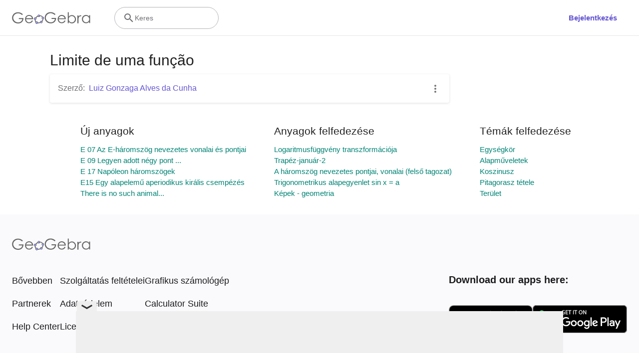

--- FILE ---
content_type: text/html; charset=utf-8
request_url: https://www.google.com/recaptcha/api2/aframe
body_size: 266
content:
<!DOCTYPE HTML><html><head><meta http-equiv="content-type" content="text/html; charset=UTF-8"></head><body><script nonce="rqVcMIwgOR_UIjb4GVlRnQ">/** Anti-fraud and anti-abuse applications only. See google.com/recaptcha */ try{var clients={'sodar':'https://pagead2.googlesyndication.com/pagead/sodar?'};window.addEventListener("message",function(a){try{if(a.source===window.parent){var b=JSON.parse(a.data);var c=clients[b['id']];if(c){var d=document.createElement('img');d.src=c+b['params']+'&rc='+(localStorage.getItem("rc::a")?sessionStorage.getItem("rc::b"):"");window.document.body.appendChild(d);sessionStorage.setItem("rc::e",parseInt(sessionStorage.getItem("rc::e")||0)+1);localStorage.setItem("rc::h",'1770118181631');}}}catch(b){}});window.parent.postMessage("_grecaptcha_ready", "*");}catch(b){}</script></body></html>